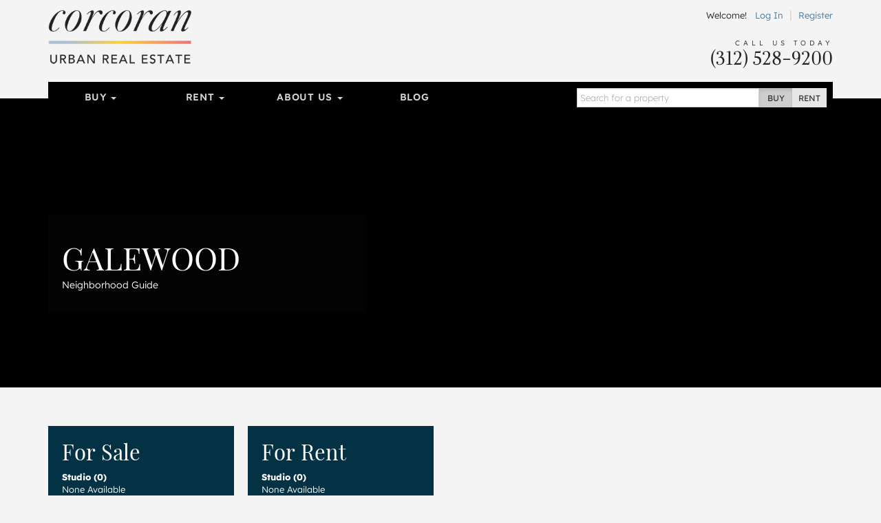

--- FILE ---
content_type: text/html; charset=utf-8
request_url: https://www.urbanrealestate.com/chicago/Galewood/profile
body_size: 8992
content:

<!DOCTYPE html>
<html lang="en">
<head>
    <meta charset="utf-8" />
    <meta name="viewport" content="width=device-width, initial-scale=1.0">
    
    <link rel="apple-touch-icon" sizes="180x180" href="/content/images/icons/apple-touch-icon.png?v=2">
    <link rel="icon" type="image/png" sizes="32x32" href="/content/images/icons/favicon-32x32.png?v=2">
    <link rel="icon" type="image/png" sizes="16x16" href="/content/images/icons/favicon-16x16.png?v=2">
    <link rel="manifest" href="/content/images/icons/site.webmanifest?v=2">
    <link rel="mask-icon" href="/content/images/icons/safari-pinned-tab.svg?v=2" color="#0d587f">
    <link rel="shortcut icon" href="/content/images/icons/favicon.ico?v=2">
    <meta name="application-name" content="Corcoran Urban Real Estate" />
    <meta name="msapplication-TileColor" content="#1d6180">
    <meta name="msapplication-config" content="/content/images/icons/browserconfig.xml?v=2">
    <meta name="theme-color" content="#ffffff">


            <meta property="fb:app_id" content="239459390219203" />
        <meta property="og:site_name" content="Corcoran Urban  Real Estate" />
        <meta property="og:locale" content="en_us" />


    <title>Galewood real estate homes, condos for sale, and rent apartments in Chicago, IL</title>
        <meta name="description" content="Neighborhood information and the latest Galewood properties for sale and apartments for rent in Chicago" />
            <meta name="keywords" content="Galewood,Chicago,for sale,buy,condo,for rent,rentals,realty,real estate,condos,apartments,properties,neighborhood" />
            <link rel="canonical" href="https://www.urbanrealestate.com/chicago/Galewood/profile" />

<link href="/Content/css/cure-fonts?v=2ZGeLkCftP25WF8j5skk1lklQXqDU0MC1a6faQ28Y-I1" rel="stylesheet"/>
<link href="/Content/css/cure-primary?v=99Q1pflD-bWaQrSc49Dta9Ph91TzHGmqAi7FSxcNWps1" rel="stylesheet"/>

    

    <!-- HTML5 shim and Respond.js IE8 support of HTML5 elements and media queries -->
    <!--[if lt IE 9]>
      <script src="/bundles/ie8?v=8-m6Omi66Bmr3k49-uDyE0IX88BDXOPkHxxaEWlK4u41"></script>

    <![endif]-->

    <noscript>
        <img height="1" width="1" src="https://www.facebook.com/tr?id=250738453176360&ev=PageView&noscript=1" />
    </noscript>
</head>
<body class="mkt-chi bg-ltgy  site-guest">

    
<div id="header-mobile" class="visible-xs-block no-print">
    <div id="mobile-primarynav-toggle"><span class="uicon-menu"></span></div>
        <div id="mobile-logo-header"><a href="/"><img src="/Content/images/assets/global/cure-header-logo-mobile@2x.png" alt="Corcoran Urban Real Estate" /></a></div>
    <div id="mobile-searchnav-toggle"><span class="uicon-search"></span></div>
    <div id="mobile-accountnav-toggle"><span class="uicon-person"></span></div>
</div>

<div id="primarynav-mobile" class="visible-xs-block no-print">
    <ul id="primarynav-mobile-items">
        <li class="cat">Buy</li>
        <li><a href="/chicago/search?status=active&city=Chicago&ob=Price&type=ATSF%2CDE%2CMF%2CMU%2CVL&v=m">Map Search</a></li>
        <li><a href="/chicago/properties/search">Detailed Property Search</a></li>
        <li><a href="/chicago/properties/featured">Featured Properties</a></li>
        <li><a href="/chicago/tours/Chicago/New-Eastside">Virtual Tours</a></li>
        
        
        <li class="cat">Rent</li>
        <li><a href="/chicago/search?status=active&city=Chicago&ob=Price&type=RN&v=m">Map Search</a></li>
        <li><a href="/chicago/rentals/search">Detailed Rental Search</a></li>
        <li><a href="/chicago/rentals/featured">Featured Rentals</a></li>

        <li class="cat">About Us</li>
        <li><a href="/chicago/agents">Agents</a></li>
        <li><a href="/chicago/careers">Careers</a></li>
        <li><a href="/chicago/blog">Our Blog</a></li>
        <li><a href="/chicago/blog/label/In%20The%20News">In The News</a></li>
        

    </ul>
</div>

<div id="searchnav-mobile" class="visible-xs-block no-print">

    <div class="input-group nav-search">
        <input type="text" class="form-control nav-search-box" placeholder="Search for a property">
        <input type="text" class="form-control nav-search-box-x">
        <span class="input-group-btn nav-search-btns utab-group">
            <button class="btn btn-default utab-toggle active" data-setval="buy" type="button">Buy</button>
            <button class="btn btn-default utab-toggle" data-setval="rent" type="button">Rent</button>
        </span>
    </div>

    <div id="autocomplete-suggestions-mobile-container">

    </div>

</div>

<div id="accountnav-mobile" class="visible-xs-block no-print">



    <ul id="accountnav-mobile-items">

            <li><a href="/account/login">Log In</a></li>
            <li><a href="/account/register">Register</a></li>

    </ul>

</div>





    



<div class="hidden-xs container site-header">
    <div class="row">
        <div class="col-xs-12 col-sm-8 col-sm-push-4 header-acct">

                <div class="acct-links no-print">
                    Welcome! &nbsp; <a href="/account/login">Log In</a> <span class="sep">|</span> <a href="/account/register">Register</a>
                </div>

            <div class="header-call no-print">
                <div class="header-call-title">Call Us Today</div>
                <div class="header-call-phone">(312) 528-9200</div>
            </div>
        </div>
        <div class="col-xs-12 col-sm-4 col-sm-pull-8 header-logo">
                <a href="/">
                    <img srcset="/content/images/assets/global/logo-cure-150w.png 150w,
             /content/images/assets/global/logo-cure-220w.png 220w,
             /content/images/assets/global/logo-cure-260w.png 260w,
             /content/images/assets/global/logo-cure-300w.png 300w,
             /content/images/assets/global/logo-cure-440w.png 440w,
             /content/images/assets/global/logo-cure-520w.png 520w,
             /content/images/assets/global/logo-cure-600w.png 600w"
                         sizes="(max-width: 991px) 220px,
             (max-width: 1199px) 260px,
             300px"
                         src="/content/images/assets/global/logo-cure.png" alt="Corcoran Urban Real Estate" />
                </a>
        </div>
    </div>
</div>


    <div class="hidden-xs container">
        

    <div class="container-nav clearfix no-print">
        <div class="row">
            <div class="col-lg-12 nav-col">
                <div class="bs-component">
                    <div class="navbar navbar-inverse nav-primary clearfix">
                        <div class="navbar-collapse navbar-inverse-collapse">
                            <ul class="nav navbar-nav col-sm-8 col-md-8 col-lg-8">
                                <li class="dropdown">
                                    <a href="#" class="dropdown-toggle" data-toggle="dropdown">Buy <b class="caret"></b></a>
                                    <ul class="dropdown-menu">
                                        <li><a href="/chicago/search?status=active&city=Chicago&ob=Price&type=ATSF%2CDE%2CMF%2CMU%2CVL&v=m">Map Search</a></li>
                                        <li><a href="/chicago/properties/search">Detailed Property Search</a></li>
                                        <li><a href="/chicago/properties/featured">Featured Properties</a></li>
                                        <li><a href="/chicago/tours/Chicago/New-Eastside">Virtual Tours</a></li>
                                        
                                    </ul>
                                </li>
                                
                                <li class="dropdown">
                                    <a href="#" class="dropdown-toggle" data-toggle="dropdown">Rent <b class="caret"></b></a>
                                    <ul class="dropdown-menu">
                                        <li><a href="/chicago/search?status=active&city=Chicago&ob=Price&type=RN&v=m">Map Search</a></li>
                                        <li><a href="/chicago/rentals/search">Detailed Rental Search</a></li>
                                        <li><a href="/chicago/rentals/featured">Featured Rentals</a></li>
                                    </ul>
                                </li>

                                <li class="dropdown">
                                    <a href="#" class="dropdown-toggle" data-toggle="dropdown">About Us <b class="caret"></b></a>
                                    <ul class="dropdown-menu">
                                        <li><a href="/chicago/agents">Agents</a></li>
                                        <li><a href="/chicago/careers">Careers</a></li>
                                        <li><a href="/chicago/blog">Our Blog</a></li>
                                        <li><a href="/chicago/blog/label/In%20The%20News">In The News</a></li>
                                        
                                    </ul>
                                </li>

                                <li class="link-toggle"><a href="/chicago/blog">Blog</a></li>

                            </ul>
                            <form class="navbar-form navbar-right">
                                <div class="input-group nav-search">
                                    <input type="text" class="form-control nav-search-box" placeholder="Search for a property">
                                    <input type="text" class="form-control nav-search-box-x">
                                    <span class="input-group-btn nav-search-btns utab-group">
                                        <button class="btn btn-default utab-toggle active" data-setval="buy" type="button">Buy</button>
                                        <button class="btn btn-default utab-toggle" data-setval="rent" type="button">Rent</button>
                                    </span>
                                </div>
                            </form>
                        </div>
                    </div>
                </div>
            </div>
        </div>
    </div>


    </div>

    


<div class="neighborhood-profile">
    
    <header class="hero-full-blocked hero-map-point mbtm-xs">
        <div id="header-map" style="background-size: cover;background-position: center center;background-image: url('https://api.mapbox.com/styles/v1/urbanre/cks1y3kjg3v6n17l1vke9cm9w/static/-87.790740,41.916259,13,0/960x400@2x?access_token=pk.eyJ1IjoidXJiYW5yZSIsImEiOiJja3MxeGpkZXgxMTFqMm5yd2hra3JtdTlrIn0.VXQcqq9UMwKuehHmh9zz6A');">
            
        </div>
        <div class="container">
            <div class="row">
                <div class="col-xs-12 col-sm-7 col-md-6 col-lg-5 print-full-width">
                    <div class="hero-copy">
                        <h1>Galewood</h1>
                        <p>Neighborhood Guide</p>
                    </div>
                </div>
            </div>
        </div>
    </header>

    <div class="container">
        <div class="row">

            <div class="col-sm-6 col-md-3 col-lg-3 mbtm-sm">
                <div class="col-inset bg-dkbl fg-light pcopy nprof-minht price-defs-block">
                    <h4 class="text-scale-24">For Sale</h4>
                    <dl class="price-defs">
                            <dt>
Studio                                (0)
                            </dt>
                            <dd>
                                    <span>None Available</span>
                            </dd>
                            <dt>
                                    <a href="/chicago/Galewood/1-Bedroom">1 Bedroom</a>
                                (2)
                            </dt>
                            <dd>
$169,400                                        <span> &ndash; </span>
$169,900                            </dd>
                            <dt>
                                    <a href="/chicago/Galewood/2-Bedroom">2 Bedroom</a>
                                (2)
                            </dt>
                            <dd>
$199,900                                        <span> &ndash; </span>
$395,000                            </dd>
                            <dt>
                                    <a href="/chicago/Galewood/3-Bedroom-Min">3+ Bedroom</a>
                                (6)
                            </dt>
                            <dd>
$349,000                                        <span> &ndash; </span>
$794,500                            </dd>
                    </dl>
                </div>

            </div>
            <div class="col-sm-6 col-md-3 col-lg-3 mbtm-sm">
                <div class="col-inset bg-dkbl fg-light nprof-minht price-defs-block">
                    <h4 class="text-scale-24">For Rent</h4>
                    <dl class="price-defs">
                            <dt>
Studio                                (0)
                            </dt>
                            <dd>
                                    <span>None Available</span>
                            </dd>
                            <dt>
1 Bedroom                                (0)
                            </dt>
                            <dd>
                                    <span>None Available</span>
                            </dd>
                            <dt>
                                    <a href="/chicago/Galewood/2-Bedroom?type=rn">2 Bedroom</a>
                                (4)
                            </dt>
                            <dd>
$1,600                                        <span> &ndash; </span>
$2,150                            </dd>
                            <dt>
3+ Bedroom                                (0)
                            </dt>
                            <dd>
                                    <span>None Available</span>
                            </dd>
                    </dl>
                </div>
            </div>
            <div class="col-sm-12 col-md-6 col-lg-6 mbtm-sm">
                <!--
                <img src="/content/images/cdn/chicago/neighborhoods/neighborhood-default.jpg" class="img-responsive nprof-minht" alt="" />
                -->
            </div>

        </div>




        <div class="row">

            <div class="col-sm-7 col-md-8 col-lg-9 mbtm-sm print-full-width">


                    <div class="mbtm-lg no-print">
                        <h2>Featured Properties in Galewood</h2>

                        <div class="property-grid">
                            <ul class="row list-unstyled">
                                    <li class="col-xs-12 col-sm-6 col-md-4">
                                        

<div class="property-item" data-ln="MRD12546984" data-mc="chicago">

    <a href="https://www.urbanrealestate.com/property/2259-N-Natchez-Chicago-IL-60707-6W37kWVuBWXs.html">
        <div class="photo-aspect-wrapper">
            <div class="photo-aspect-content">
                <div class="primary-photo" style="background-image:url('https://img.urbanre.com/propertyimage/500x375/MRD12546984/6390400860/2259-N-Natchez-Chicago-IL-60707-0.jpg');"></div>
            </div>
        </div>

        <div class="prop-details" >
            <div class="location">Chicago</div>
            <div class="title">
                <h3>
                    2259 N Natchez
                        <br /><span>&nbsp;</span>
                </h3>
            </div>
            <div class="price">
                $395,000
            </div>
                <div class="bed-bath">
                    2 bed <span class="sep">|</span> 2 bath
                </div>
        </div>
    </a>
</div>


                                    </li>
                                    <li class="col-xs-12 col-sm-6 col-md-4">
                                        

<div class="property-item" data-ln="MRD12541047" data-mc="chicago">

    <a href="https://www.urbanrealestate.com/property/2224-N-Nordica-Chicago-IL-60707-6W37kWVojSVE.html">
        <div class="photo-aspect-wrapper">
            <div class="photo-aspect-content">
                <div class="primary-photo" style="background-image:url('https://img.urbanre.com/propertyimage/500x375/MRD12541047/6390324918/2224-N-Nordica-Chicago-IL-60707-0.jpg');"></div>
            </div>
        </div>

        <div class="prop-details" >
            <div class="location">Chicago</div>
            <div class="title">
                <h3>
                    2224 N Nordica
                        <br /><span>&nbsp;</span>
                </h3>
            </div>
            <div class="price">
                $739,900
            </div>
                <div class="bed-bath">
                    3 bed <span class="sep">|</span> 3&#189; bath
                </div>
        </div>
    </a>
</div>


                                    </li>
                                    <li class="col-xs-12 col-sm-6 col-md-4">
                                        

<div class="property-item" data-ln="MRD12539293" data-mc="chicago">

    <a href="https://www.urbanrealestate.com/property/2171-N-Mobile-Chicago-IL-60639-6W37kWjFjadp.html">
        <div class="photo-aspect-wrapper">
            <div class="photo-aspect-content">
                <div class="primary-photo" style="background-image:url('https://img.urbanre.com/propertyimage/500x375/MRD12539293/6390297210/2171-N-Mobile-Chicago-IL-60639-0.jpg');"></div>
            </div>
        </div>

        <div class="prop-details" >
            <div class="location">Chicago</div>
            <div class="title">
                <h3>
                    2171 N Mobile
                        <br /><span>&nbsp;</span>
                </h3>
            </div>
            <div class="price">
                $349,000
            </div>
                <div class="bed-bath">
                    4 bed <span class="sep">|</span> 2 bath
                </div>
        </div>
    </a>
</div>


                                    </li>
                                    <li class="col-xs-12 col-sm-6 col-md-4">
                                        

<div class="property-item" data-ln="MRD12534014" data-mc="chicago">

    <a href="https://www.urbanrealestate.com/property/2155-N-Harlem-Unit-308-Chicago-IL-60707-6W37kWjsjS3s.html">
        <div class="photo-aspect-wrapper">
            <div class="photo-aspect-content">
                <div class="primary-photo" style="background-image:url('https://img.urbanre.com/propertyimage/500x375/MRD12534014/6390167520/2155-N-Harlem-Unit-308-Chicago-IL-60707-0.jpg');"></div>
            </div>
        </div>

        <div class="prop-details" >
            <div class="location">Chicago</div>
            <div class="title">
                <h3>
                    2155 N Harlem
                        <br />
Unit 308                </h3>
            </div>
            <div class="price">
                $199,900
            </div>
                <div class="bed-bath">
                    2 bed <span class="sep">|</span> 1 bath
                </div>
        </div>
    </a>
</div>


                                    </li>
                                    <li class="col-xs-12 col-sm-6 col-md-4">
                                        

<div class="property-item" data-ln="MRD12520281" data-mc="chicago">

    <a href="https://www.urbanrealestate.com/property/2146-N-Mcvicker-Chicago-IL-60639-6W37kWyTjaXo.html">
        <div class="photo-aspect-wrapper">
            <div class="photo-aspect-content">
                <div class="primary-photo" style="background-image:url('https://img.urbanre.com/propertyimage/500x375/MRD12520281/6389925588/2146-N-Mcvicker-Chicago-IL-60639-0.jpg');"></div>
            </div>
        </div>

        <div class="prop-details" >
            <div class="location">Chicago</div>
            <div class="title">
                <h3>
                    2146 N Mcvicker
                        <br /><span>&nbsp;</span>
                </h3>
            </div>
            <div class="price">
                $409,000
            </div>
                <div class="bed-bath">
                    4 bed <span class="sep">|</span> 2 bath
                </div>
        </div>
    </a>
</div>


                                    </li>
                                    <li class="col-xs-12 col-sm-6 col-md-4">
                                        

<div class="property-item" data-ln="MRD12521060" data-mc="chicago">

    <a href="https://www.urbanrealestate.com/property/2037-N-Harlem-Unit-1W-Chicago-IL-60707-6W37kWyojSKT.html">
        <div class="photo-aspect-wrapper">
            <div class="photo-aspect-content">
                <div class="primary-photo" style="background-image:url('https://img.urbanre.com/propertyimage/500x375/MRD12521060/6390349512/2037-N-Harlem-Unit-1W-Chicago-IL-60707-0.jpg');"></div>
            </div>
        </div>

        <div class="prop-details" >
            <div class="location">Chicago</div>
            <div class="title">
                <h3>
                    2037 N Harlem
                        <br />
Unit 1W                </h3>
            </div>
            <div class="price">
                $169,400
            </div>
                <div class="bed-bath">
                    1 bed <span class="sep">|</span> 1 bath
                </div>
        </div>
    </a>
</div>


                                    </li>
                                    <li class="col-xs-12 col-sm-6 col-md-4">
                                        

<div class="property-item" data-ln="MRD12506083" data-mc="chicago">

    <a href="https://www.urbanrealestate.com/property/2045-N-Harlem-Unit-1E-Chicago-IL-60707-6W37kWqujSXp.html">
        <div class="photo-aspect-wrapper">
            <div class="photo-aspect-content">
                <div class="primary-photo" style="background-image:url('https://img.urbanre.com/propertyimage/500x375/MRD12506083/6389763258/2045-N-Harlem-Unit-1E-Chicago-IL-60707-0.jpg');"></div>
            </div>
        </div>

        <div class="prop-details" >
            <div class="location">Chicago</div>
            <div class="title">
                <h3>
                    2045 N Harlem
                        <br />
Unit 1E                </h3>
            </div>
            <div class="price">
                $169,900
            </div>
                <div class="bed-bath">
                    1 bed <span class="sep">|</span> 1 bath
                </div>
        </div>
    </a>
</div>


                                    </li>
                                    <li class="col-xs-12 col-sm-6 col-md-4">
                                        

<div class="property-item" data-ln="MRD12465319" data-mc="chicago">

    <a href="https://www.urbanrealestate.com/property/1905-N-Nordica-Chicago-IL-60707-6W37kSKtjp3F.html">
        <div class="photo-aspect-wrapper">
            <div class="photo-aspect-content">
                <div class="primary-photo" style="background-image:url('https://img.urbanre.com/propertyimage/500x375/MRD12465319/6389598600/1905-N-Nordica-Chicago-IL-60707-0.jpg');"></div>
            </div>
        </div>

        <div class="prop-details" >
            <div class="location">Chicago</div>
            <div class="title">
                <h3>
                    1905 N Nordica
                        <br /><span>&nbsp;</span>
                </h3>
            </div>
            <div class="price">
                $794,500
            </div>
                <div class="bed-bath">
                    4 bed <span class="sep">|</span> 4 bath
                </div>
        </div>
    </a>
</div>


                                    </li>
                                    <li class="col-xs-12 col-sm-6 col-md-4">
                                        

<div class="property-item" data-ln="MRD12396619" data-mc="chicago">

    <a href="https://www.urbanrealestate.com/property/1937-N-Normandy-Chicago-IL-60707-6W37jpduka3F.html">
        <div class="photo-aspect-wrapper">
            <div class="photo-aspect-content">
                <div class="primary-photo" style="background-image:url('https://img.urbanre.com/propertyimage/500x375/MRD12396619/6388691922/1937-N-Normandy-Chicago-IL-60707-0.jpg');"></div>
            </div>
        </div>

        <div class="prop-details" >
            <div class="location">Chicago</div>
            <div class="title">
                <h3>
                    1937 N Normandy
                        <br /><span>&nbsp;</span>
                </h3>
            </div>
            <div class="price">
                $404,900
            </div>
                <div class="bed-bath">
                    4 bed <span class="sep">|</span> 2 bath
                </div>
        </div>
    </a>
</div>


                                    </li>
                                    <li class="col-xs-12 col-sm-6 col-md-4">
                                        

<div class="property-item" data-ln="MRD12391245" data-mc="chicago">

    <a href="https://www.urbanrealestate.com/property/1701-N-Sayre-Chicago-IL-60707-6W37jpdojaVt.html">
        <div class="photo-aspect-wrapper">
            <div class="photo-aspect-content">
                <div class="primary-photo" style="background-image:url('https://img.urbanre.com/propertyimage/500x375/MRD12391245/6388534278/1701-N-Sayre-Chicago-IL-60707-0.jpg');"></div>
            </div>
        </div>

        <div class="prop-details" >
            <div class="location">Chicago</div>
            <div class="title">
                <h3>
                    1701 N Sayre
                        <br /><span>&nbsp;</span>
                </h3>
            </div>
            <div class="price">
                $349,000
            </div>
                <div class="bed-bath">
                    3 bed <span class="sep">|</span> 1&#189; bath
                </div>
        </div>
    </a>
</div>


                                    </li>
                            </ul>
                        </div>
                    </div>


                    <div class="mbtm-sm no-print">
                        <h2>Featured Rentals in Galewood</h2>

                        <div class="property-grid">
                            <ul class="row list-unstyled">
                                    <li class="col-xs-12 col-sm-6 col-md-4">
                                        

<div class="property-item" data-ln="MRD12539882" data-mc="chicago">

    <a href="https://www.urbanrealestate.com/property/2230-N-Mulligan-Unit-1-Chicago-IL-60639-6W37kWjFBSX7.html">
        <div class="photo-aspect-wrapper">
            <div class="photo-aspect-content">
                <div class="primary-photo" style="background-image:url('https://img.urbanre.com/propertyimage/500x375/MRD12539882/6390307026/2230-N-Mulligan-Unit-1-Chicago-IL-60639-0.jpg');"></div>
            </div>
        </div>

        <div class="prop-details" >
            <div class="location">Chicago</div>
            <div class="title">
                <h3>
                    2230 N Mulligan
                        <br />
Unit 1                </h3>
            </div>
            <div class="price">
                $2,000
            </div>
                <div class="bed-bath">
                    2 bed <span class="sep">|</span> 1 bath
                </div>
        </div>
    </a>
</div>


                                    </li>
                                    <li class="col-xs-12 col-sm-6 col-md-4">
                                        

<div class="property-item" data-ln="MRD12532395" data-mc="chicago">

    <a href="https://www.urbanrealestate.com/property/2154-N-Natchez-Unit-3N-Chicago-IL-60707-6W37kWj7jpdt.html">
        <div class="photo-aspect-wrapper">
            <div class="photo-aspect-content">
                <div class="primary-photo" style="background-image:url('https://img.urbanre.com/propertyimage/500x375/MRD12532395/6390224694/2154-N-Natchez-Unit-3N-Chicago-IL-60707-0.jpg');"></div>
            </div>
        </div>

        <div class="prop-details" >
            <div class="location">Chicago</div>
            <div class="title">
                <h3>
                    2154 N Natchez
                        <br />
Unit 3N                </h3>
            </div>
            <div class="price">
                $2,150
            </div>
                <div class="bed-bath">
                    2 bed <span class="sep">|</span> 2 bath
                </div>
        </div>
    </a>
</div>


                                    </li>
                                    <li class="col-xs-12 col-sm-6 col-md-4">
                                        

<div class="property-item" data-ln="MRD12520933" data-mc="chicago">

    <a href="https://www.urbanrealestate.com/property/1721-N-Meade-Unit-1-Chicago-IL-60639-6W37kWyTBWjp.html">
        <div class="photo-aspect-wrapper">
            <div class="photo-aspect-content">
                <div class="primary-photo" style="background-image:url('https://img.urbanre.com/propertyimage/500x375/MRD12520933/6389969598/1721-N-Meade-Unit-1-Chicago-IL-60639-0.jpg');"></div>
            </div>
        </div>

        <div class="prop-details" >
            <div class="location">Chicago</div>
            <div class="title">
                <h3>
                    1721 N Meade
                        <br />
Unit 1                </h3>
            </div>
            <div class="price">
                $1,600
            </div>
                <div class="bed-bath">
                    2 bed <span class="sep">|</span> 1 bath
                </div>
        </div>
    </a>
</div>


                                    </li>
                                    <li class="col-xs-12 col-sm-6 col-md-4">
                                        

<div class="property-item" data-ln="MRD12512873" data-mc="chicago">

    <a href="https://www.urbanrealestate.com/property/1621-N-Mcvicker-Unit-2-Chicago-IL-60639-6W37kW37BSPp.html">
        <div class="photo-aspect-wrapper">
            <div class="photo-aspect-content">
                <div class="primary-photo" style="background-image:url('https://img.urbanre.com/propertyimage/500x375/MRD12512873/6389806368/1621-N-Mcvicker-Unit-2-Chicago-IL-60639-0.jpg');"></div>
            </div>
        </div>

        <div class="prop-details" >
            <div class="location">Chicago</div>
            <div class="title">
                <h3>
                    1621 N Mcvicker
                        <br />
Unit 2                </h3>
            </div>
            <div class="price">
                $1,600
            </div>
                <div class="bed-bath">
                    2 bed <span class="sep">|</span> 1 bath
                </div>
        </div>
    </a>
</div>


                                    </li>
                            </ul>
                        </div>
                    </div>

            </div>

            <div class="sidebar col-sm-5 col-md-4 col-lg-3 mbtm-sm no-print">

                <!-- Sidebar Rail: Contact Information -->
<div class="hidden-xs rail-contactinfo rail-ltgry mbtm-xs">
    <h2>Contact Us</h2>
    <p>
        400 E Randolph St &nbsp; Suite 500<br />
        Chicago, IL 60601<br />
        312-528-9200<br />
        <a href="mailto:info@urbanrealestate.com">info@urbanrealestate.com</a>
    </p>
</div>




                    <!-- Sidebar Rail: Neighborhoods -->
<div class="hidden-xs feat-neighborhood-list rail-neighborhoods rail-ltgry mbtm-xs">
    <h2>Neighborhoods</h2>
    <div class="feat-neighborhood-all-lists clearfix">
        <ul class="list-unstyled">
            <li><a href="/chicago/Andersonville/profile/">Andersonville</a></li>
            <li><a href="/chicago/Bucktown/profile/">Bucktown</a></li>
            <li><a href="/chicago/Sheffield-Neighbors-DePaul/profile/">DePaul</a></li>
            <li><a href="/chicago/Edgewater/profile/">Edgewater</a></li>
            <li><a href="/chicago/Fulton-Market/profile/">Fulton Market</a></li>
            <li><a href="/chicago/Gold-Coast/profile/">Gold Coast</a></li>
            <li><a href="/chicago/Lakeview/profile/">Lakeview</a></li>
            <li><a href="/chicago/Lincoln-Park/profile/">Lincoln Park</a></li>
            <li><a href="/chicago/Lincoln-Square/profile/">Lincoln Square</a></li>
            <li><a href="/chicago/Logan-Square/profile/">Logan Square</a></li>
            <li><a href="/chicago/The-Loop/profile/">The Loop</a></li>
            <li><a href="/chicago/Near-North/profile/">Near North</a></li>
            <li><a href="/chicago/New-Eastside/profile/">New Eastside</a></li>
            <li><a href="/chicago/Noble-Square/profile/">Noble Square</a></li>
        </ul>

        <ul class="list-unstyled">
            <li><a href="/chicago/Old-Town/profile/">Old Town</a></li>
            <li><a href="/chicago/Palmer-Square/profile/">Palmer Square</a></li>
            <li><a href="/chicago/Ravenswood/profile/">Ravenswood</a></li>
            <li><a href="/chicago/River-North/profile/">River North</a></li>
            <li><a href="/chicago/Rogers-Park/profile/">Rogers Park</a></li>
            <li><a href="/chicago/Roscoe-Village/profile/">Roscoe Village</a></li>
            <li><a href="/chicago/South-Loop/profile/">South Loop</a></li>
            <li><a href="/chicago/Streeterville/profile/">Streeterville</a></li>
            <li><a href="/chicago/Ukrainian-Village/profile/">Ukrainian Village</a></li>
            <li><a href="/chicago/Uptown/profile/">Uptown</a></li>
            <li><a href="/chicago/West-Lakeview/profile/">West Lakeview</a></li>
            <li><a href="/chicago/West-DePaul/profile/">West DePaul</a></li>
            <li><a href="/chicago/West-Loop/profile/">West Loop</a></li>
            <li><a href="/chicago/Wicker-Park/profile/">Wicker Park</a></li>
        </ul>
    </div>
    <div class="fn-section">
        <a href="/chicago/featured-neighborhoods" class="btn btn-default">View All Neighborhoods</a>
    </div>

</div>




                </div>

            </div>
        </div>



    </div>




    <div id="modals">
        <div class="modal fade modal-state-initial" id="login-register-modal" tabindex="-1" role="dialog" aria-labelledby="lr-modal-label">
    <div class="modal-dialog" role="document">
        <div class="modal-content">
            <div class="modal-header">
                <button type="button" class="close" data-dismiss="modal" aria-label="Close"><span aria-hidden="true" class="uicon-close-thin"></span></button>
                <h4 class="modal-title" id="lr-modal-label">Log In or Register</h4>
            </div>
            <div class="modal-body text-center">
                <p class="mtop-sm">To use this feature you'll need an account. <br />It's free to register and you'll have access to more property data.</p>
                <div class="mtop-sm mbtm-sm">
                    <a class="btn btn-primary" href="/account/login">Login</a>
                    &nbsp; &nbsp; &nbsp;
                    <a class="btn btn-primary" href="/account/register">Register</a>
                </div>
                
            </div>
            
        </div>
    </div>
</div>








    </div>

    
<footer>
    <div class="site-footer no-print">
        <div class="container">
            <div class="row">
                <div class="col-sm-9 col-md-9 col-lg-9 clearfix">

                    <div class="col-footer-group">
                        <div class="col-footer">
                            <h3>Buy</h3>
                            <ul>
                                <li><a href="/chicago/search?status=active&city=Chicago&ob=Price&type=ATSF%2CDE%2CMF%2CMU%2CVL&v=m">Map Search</a></li>
                                <li><a href="/chicago/properties/search">Detailed Search</a></li>
                                <li><a href="/chicago/properties/featured">Featured Properties</a></li>
                                <li><a href="/chicago/tours/Chicago/New-Eastside">Virtual Tours</a></li>
                                
                            </ul>
                        </div>
                        
                    </div>

                    <div class="col-footer-group">
                        <div class="col-footer">
                            <h3>Rent</h3>
                            <ul>
                                <li><a href="/chicago/search?status=active&city=Chicago&ob=Price&type=RN&v=m">Map Search</a></li>
                                <li><a href="/chicago/rentals/search">Detailed Search</a></li>
                                <li><a href="/chicago/rentals/featured">Featured Rentals</a></li>
                            </ul>
                        </div>

                        <div class="col-footer">
                            <h3>About Us</h3>
                            <ul>
                                <li><a href="/chicago/agents">Agents</a></li>
                                <li><a href="/chicago/careers">Careers</a></li>
                                <li><a href="/chicago/blog">Our Blog</a></li>
                                <li><a href="/chicago/blog/label/In%20The%20News">In The News</a></li>
                                
                            </ul>
                        </div>
                    </div>

                    <div class="col-footer col-footer-acct">
                        <h3>My Account</h3>
                        <ul>
                            <li><a href="/account">Account Page</a></li>
                            <li><a href="/account/updates">My Updates</a></li>
                            <li><a href="/account/properties">My Properties</a></li>
                            <li><a href="/account/searches">My Searches</a></li>
                            <li><a href="/account/tags">My Tags</a></li>
                        </ul>
                    </div>



                </div>
                <div class="col-sm-3 col-md-3 col-lg-3 col-footer-contact">
                    <h3>Contact Us</h3>
                    <div class="ct-phone">(312) 528-9200</div>
                    <div class="ct-email"><a href="mailto:info@urbanrealestate.com">info@urbanrealestate.com</a></div>
                    <div class="ct-address">
                        Corcoran Urban Real Estate <br />
                        400 E Randolph Street<br />
                        Chicago, Illinois 60601
                    </div>
                    <div class="ct-social">
                        <a href="http://www.facebook.com/pages/Chicago-IL/Urban-Real-Estate/126469176320" target="_blank"><i class="uicon-social2-facebook"></i></a><br />
                        
                        <a href="https://www.instagram.com/urbanrealestate/" target="_blank"><i class="uicon-social2-instagram"></i></a>
                    </div>

                    <span aria-visibility="hidden" style="visibility: hidden; font-family: 'Lora'">&nbsp;</span>
                </div>
            </div>
        </div>
    </div>

    <div class="site-sub-footer">
        <div class="container">
            <div class="row">
                <div class="col-sm-8 col-md-8 col-lg-8 sub-footer-copy">
                    Copyright &copy; 2006-2024 Urban Real Estate Holdings LLC.  All Rights Reserved.
                </div>
                <div class="col-sm-4 col-md-4 col-lg-4 text-right sub-footer-links no-print">
                    <a href="/privacy-policy">Privacy Policy</a>
                    <span class="sep">|</span>
                    <a href="/terms-of-use">Terms of Use</a>
                </div>
            </div>
        </div>
    </div>
</footer>

    <script type="text/javascript">
    var tcid = null;
</script>
    
    <script src="/bundles/jquery?v=FVs3ACwOLIVInrAl5sdzR2jrCDmVOWFbZMY6g6Q0ulE1"></script>

    <script src="/bundles/jqueryval?v=dt3XaqpEn4rFA9MkDy2QmR-5tTdUVpSHTuOr3x-Sw981"></script>

    <script src="/bundles/bootstrap?v=z3TY0iuZvbSGKh7pDpORJso0Hsh-NzjGT1QLmuI6Jjo1"></script>

    <script src="/bundles/urban?v=XDMRC_-SBMB9vc1wLLvKZksWimhI1VYcW2RRWyw0HT41"></script>

    
        <script>
    (function (i, s, o, g, r, a, m) {
        i['GoogleAnalyticsObject'] = r; i[r] = i[r] || function () {
            (i[r].q = i[r].q || []).push(arguments)
        }, i[r].l = 1 * new Date(); a = s.createElement(o),
        m = s.getElementsByTagName(o)[0]; a.async = 1; a.src = g; m.parentNode.insertBefore(a, m)
    })(window, document, 'script', '//www.google-analytics.com/analytics.js', 'ga');

ga('create', 'UA-71654756-2', 'auto');
ga('set', { 'dimension1': 'Guest' });        ga('set', { 'dimension2': 'Chicago' });
ga('send', 'pageview');    </script>




    <!-- Google tag (gtag.js) -->
    <!-- G-WX9CV2942Z -->
    <script async src="https://www.googletagmanager.com/gtag/js?id=G-WX9CV2942Z"></script>
    <script>
        window.dataLayer = window.dataLayer || [];
        function gtag() { dataLayer.push(arguments); }
        gtag('js', new Date());
        gtag('set', 'user_properties', { userType: 'Guest' });                gtag('set', { 'regionName': 'Chicago' });
        gtag('config', 'G-WX9CV2942Z', { send_page_view: false });
        gtag('event', 'page_view');
    </script>


    <!-- Facebook Pixel Code -->
<script>
    !function (f, b, e, v, n, t, s) {
        if (f.fbq) return; n = f.fbq = function () {
            n.callMethod ?
            n.callMethod.apply(n, arguments) : n.queue.push(arguments)
        };
        if (!f._fbq) f._fbq = n; n.push = n; n.loaded = !0; n.version = '2.0';
        n.queue = []; t = b.createElement(e); t.async = !0;
        t.src = v; s = b.getElementsByTagName(e)[0];
        s.parentNode.insertBefore(t, s)
    }(window, document, 'script',
        'https://connect.facebook.net/en_US/fbevents.js');
    fbq('init', '250738453176360');
    fbq('track', 'PageView');
</script>
<!-- End Facebook Pixel Code -->

</body>
</html>
